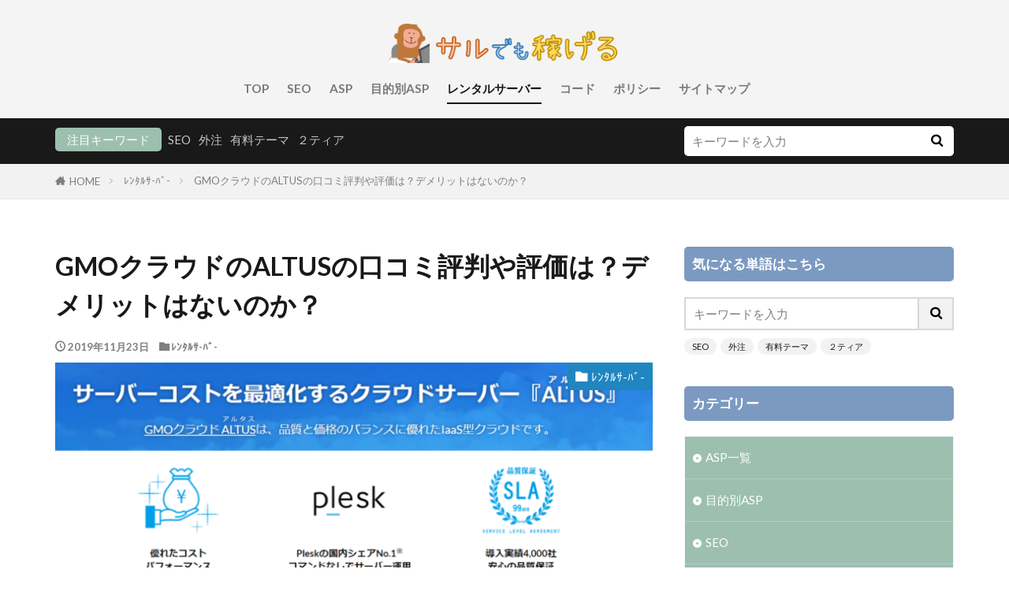

--- FILE ---
content_type: text/html; charset=UTF-8
request_url: https://xn--asp-g73b1ca4zs303bdgyc.com/altus
body_size: 13272
content:

<!DOCTYPE html>

<html lang="ja" prefix="og: http://ogp.me/ns#" class="t-html 
t-middle t-middle-pc">

<head prefix="og: http://ogp.me/ns# fb: http://ogp.me/ns/fb# article: http://ogp.me/ns/article#">
<meta charset="UTF-8">
<title>GMOクラウドのALTUSの口コミ評判や評価は？デメリットはないのか？</title>
<link rel='stylesheet' id='dashicons-css'  href='https://xn--asp-g73b1ca4zs303bdgyc.com/wp-includes/css/dashicons.min.css?ver=5.2.21' type='text/css' media='all' />
<link rel='stylesheet' id='thickbox-css'  href='https://xn--asp-g73b1ca4zs303bdgyc.com/wp-includes/js/thickbox/thickbox.css?ver=5.2.21' type='text/css' media='all' />
<link rel='stylesheet' id='wp-block-library-css'  href='https://xn--asp-g73b1ca4zs303bdgyc.com/wp-includes/css/dist/block-library/style.min.css?ver=5.2.21' type='text/css' media='all' />
<script src='https://xn--asp-g73b1ca4zs303bdgyc.com/wp-includes/js/jquery/jquery.js?ver=1.12.4-wp'></script>
<script src='https://xn--asp-g73b1ca4zs303bdgyc.com/wp-includes/js/jquery/jquery-migrate.min.js?ver=1.4.1'></script>
<link rel='https://api.w.org/' href='https://xn--asp-g73b1ca4zs303bdgyc.com/wp-json/' />
<link rel="alternate" type="application/json+oembed" href="https://xn--asp-g73b1ca4zs303bdgyc.com/wp-json/oembed/1.0/embed?url=https%3A%2F%2Fxn--asp-g73b1ca4zs303bdgyc.com%2Faltus" />
<link rel="alternate" type="text/xml+oembed" href="https://xn--asp-g73b1ca4zs303bdgyc.com/wp-json/oembed/1.0/embed?url=https%3A%2F%2Fxn--asp-g73b1ca4zs303bdgyc.com%2Faltus&#038;format=xml" />
<link class="css-async" rel href="https://xn--asp-g73b1ca4zs303bdgyc.com/wp-content/themes/the-thor/css/icon.min.css">
<link class="css-async" rel href="https://fonts.googleapis.com/css?family=Lato:100,300,400,700,900">
<link class="css-async" rel href="https://fonts.googleapis.com/css?family=Fjalla+One">
<link rel="stylesheet" href="https://fonts.googleapis.com/css?family=Noto+Sans+JP:100,200,300,400,500,600,700,800,900">
<link rel="stylesheet" href="https://xn--asp-g73b1ca4zs303bdgyc.com/wp-content/themes/the-thor/style.min.css">
<link class="css-async" rel href="https://xn--asp-g73b1ca4zs303bdgyc.com/wp-content/themes/the-thor-child/style-user.css?1570727086">
<link rel="canonical" href="https://xn--asp-g73b1ca4zs303bdgyc.com/altus" />
<script src="https://ajax.googleapis.com/ajax/libs/jquery/1.12.4/jquery.min.js"></script>
<meta http-equiv="X-UA-Compatible" content="IE=edge">
<meta name="viewport" content="width=device-width, initial-scale=1, viewport-fit=cover"/>
<style>
.widget.widget_nav_menu ul.menu{border-color: rgba(156,191,176,0.15);}.widget.widget_nav_menu ul.menu li{border-color: rgba(156,191,176,0.75);}.widget.widget_nav_menu ul.menu .sub-menu li{border-color: rgba(156,191,176,0.15);}.widget.widget_nav_menu ul.menu .sub-menu li .sub-menu li:first-child{border-color: rgba(156,191,176,0.15);}.widget.widget_nav_menu ul.menu li a:hover{background-color: rgba(156,191,176,0.75);}.widget.widget_nav_menu ul.menu .current-menu-item > a{background-color: rgba(156,191,176,0.75);}.widget.widget_nav_menu ul.menu li .sub-menu li a:before {color:#9cbfb0;}.widget.widget_nav_menu ul.menu li a{background-color:#9cbfb0;}.widget.widget_nav_menu ul.menu .sub-menu a:hover{color:#9cbfb0;}.widget.widget_nav_menu ul.menu .sub-menu .current-menu-item a{color:#9cbfb0;}.widget.widget_categories ul{border-color: rgba(156,191,176,0.15);}.widget.widget_categories ul li{border-color: rgba(156,191,176,0.75);}.widget.widget_categories ul .children li{border-color: rgba(156,191,176,0.15);}.widget.widget_categories ul .children li .children li:first-child{border-color: rgba(156,191,176,0.15);}.widget.widget_categories ul li a:hover{background-color: rgba(156,191,176,0.75);}.widget.widget_categories ul .current-menu-item > a{background-color: rgba(156,191,176,0.75);}.widget.widget_categories ul li .children li a:before {color:#9cbfb0;}.widget.widget_categories ul li a{background-color:#9cbfb0;}.widget.widget_categories ul .children a:hover{color:#9cbfb0;}.widget.widget_categories ul .children .current-menu-item a{color:#9cbfb0;}.widgetSearch__input:hover{border-color:#9cbfb0;}.widgetCatTitle{background-color:#9cbfb0;}.widgetCatTitle__inner{background-color:#9cbfb0;}.widgetSearch__submit:hover{background-color:#9cbfb0;}.widgetProfile__sns{background-color:#9cbfb0;}.widget.widget_calendar .calendar_wrap tbody a:hover{background-color:#9cbfb0;}.widget ul li a:hover{color:#9cbfb0;}.widget.widget_rss .rsswidget:hover{color:#9cbfb0;}.widget.widget_tag_cloud a:hover{background-color:#9cbfb0;}.widget select:hover{border-color:#9cbfb0;}.widgetSearch__checkLabel:hover:after{border-color:#9cbfb0;}.widgetSearch__check:checked .widgetSearch__checkLabel:before, .widgetSearch__check:checked + .widgetSearch__checkLabel:before{border-color:#9cbfb0;}.widgetTab__item.current{border-top-color:#9cbfb0;}.widgetTab__item:hover{border-top-color:#9cbfb0;}.searchHead__title{background-color:#9cbfb0;}.searchHead__submit:hover{color:#9cbfb0;}.menuBtn__close:hover{color:#9cbfb0;}.menuBtn__link:hover{color:#9cbfb0;}@media only screen and (min-width: 992px){.menuBtn__link {background-color:#9cbfb0;}}.t-headerCenter .menuBtn__link:hover{color:#9cbfb0;}.searchBtn__close:hover{color:#9cbfb0;}.searchBtn__link:hover{color:#9cbfb0;}.breadcrumb__item a:hover{color:#9cbfb0;}.pager__item{color:#9cbfb0;}.pager__item:hover, .pager__item-current{background-color:#9cbfb0; color:#fff;}.page-numbers{color:#9cbfb0;}.page-numbers:hover, .page-numbers.current{background-color:#9cbfb0; color:#fff;}.pagePager__item{color:#9cbfb0;}.pagePager__item:hover, .pagePager__item-current{background-color:#9cbfb0; color:#fff;}.heading a:hover{color:#9cbfb0;}.eyecatch__cat{background-color:#9cbfb0;}.the__category{background-color:#9cbfb0;}.dateList__item a:hover{color:#9cbfb0;}.controllerFooter__item:last-child{background-color:#9cbfb0;}.controllerFooter__close{background-color:#9cbfb0;}.bottomFooter__topBtn{background-color:#9cbfb0;}.mask-color{background-color:#9cbfb0;}.mask-colorgray{background-color:#9cbfb0;}.pickup3__item{background-color:#9cbfb0;}.categoryBox__title{color:#9cbfb0;}.comments__list .comment-meta{background-color:#9cbfb0;}.comment-respond .submit{background-color:#9cbfb0;}.prevNext__pop{background-color:#9cbfb0;}.swiper-pagination-bullet-active{background-color:#9cbfb0;}.swiper-slider .swiper-button-next, .swiper-slider .swiper-container-rtl .swiper-button-prev, .swiper-slider .swiper-button-prev, .swiper-slider .swiper-container-rtl .swiper-button-next	{background-color:#9cbfb0;}body{background:#ffffff;}.l-header{background-color:#f4f4f4;}.globalNavi::before{background: -webkit-gradient(linear,left top,right top,color-stop(0%,rgba(255,255,255,0)),color-stop(100%,#f4f4f4));}.snsFooter{background-color:#9cbfb0}.widget-main .heading.heading-widget{background-color:#9cbfb0}.widget-main .heading.heading-widgetsimple{background-color:#9cbfb0}.widget-main .heading.heading-widgetsimplewide{background-color:#9cbfb0}.widget-main .heading.heading-widgetwide{background-color:#9cbfb0}.widget-main .heading.heading-widgetbottom:before{border-color:#9cbfb0}.widget-main .heading.heading-widgetborder{border-color:#9cbfb0}.widget-main .heading.heading-widgetborder::before,.widget-main .heading.heading-widgetborder::after{background-color:#9cbfb0}.widget-side .heading.heading-widget{background-color:#7c9ac1}.widget-side .heading.heading-widgetsimple{background-color:#7c9ac1}.widget-side .heading.heading-widgetsimplewide{background-color:#7c9ac1}.widget-side .heading.heading-widgetwide{background-color:#7c9ac1}.widget-side .heading.heading-widgetbottom:before{border-color:#7c9ac1}.widget-side .heading.heading-widgetborder{border-color:#7c9ac1}.widget-side .heading.heading-widgetborder::before,.widget-side .heading.heading-widgetborder::after{background-color:#7c9ac1}.widget-foot .heading.heading-widget{background-color:#9cbfb0}.widget-foot .heading.heading-widgetsimple{background-color:#9cbfb0}.widget-foot .heading.heading-widgetsimplewide{background-color:#9cbfb0}.widget-foot .heading.heading-widgetwide{background-color:#9cbfb0}.widget-foot .heading.heading-widgetbottom:before{border-color:#9cbfb0}.widget-foot .heading.heading-widgetborder{border-color:#9cbfb0}.widget-foot .heading.heading-widgetborder::before,.widget-foot .heading.heading-widgetborder::after{background-color:#9cbfb0}.widget-menu .heading.heading-widget{background-color:#9cbfb0}.widget-menu .heading.heading-widgetsimple{background-color:#9cbfb0}.widget-menu .heading.heading-widgetsimplewide{background-color:#9cbfb0}.widget-menu .heading.heading-widgetwide{background-color:#9cbfb0}.widget-menu .heading.heading-widgetbottom:before{border-color:#9cbfb0}.widget-menu .heading.heading-widgetborder{border-color:#9cbfb0}.widget-menu .heading.heading-widgetborder::before,.widget-menu .heading.heading-widgetborder::after{background-color:#9cbfb0}.still{height: 200px;}@media only screen and (min-width: 768px){.still {height: 500px;}}.rankingBox__bg{background-color:#9cbfb0}.commonCtr__bg.mask.mask-color{background-color:#5e5e5e}.the__ribbon{background-color:#bc3531}.the__ribbon:after{border-left-color:#bc3531; border-right-color:#bc3531}.cc-ft3{color:#37b25a;}.cc-hv3:hover{color:#37b25a;}.cc-bg3{background-color:#37b25a;}.cc-br3{border-color:#37b25a;}.cc-ft4{color:#dd9933;}.cc-hv4:hover{color:#dd9933;}.cc-bg4{background-color:#dd9933;}.cc-br4{border-color:#dd9933;}.cc-ft5{color:#1f86c1;}.cc-hv5:hover{color:#1f86c1;}.cc-bg5{background-color:#1f86c1;}.cc-br5{border-color:#1f86c1;}.postcta-bg{background-color:#eff7f4}.content .afTagBox__btnDetail{background-color:#9cbfb0;}.widget .widgetAfTag__btnDetail{background-color:#9cbfb0;}.content .afTagBox__btnAf{background-color:#9cbfb0;}.widget .widgetAfTag__btnAf{background-color:#9cbfb0;}.content a{color:#1e73be;}.phrase a{color:#1e73be;}.content .sitemap li a:hover{color:#1e73be;}.content h2 a:hover,.content h3 a:hover,.content h4 a:hover,.content h5 a:hover{color:#1e73be;}.content ul.menu li a:hover{color:#1e73be;}.content .es-LiconBox:before{background-color:#a83f3f;}.content .es-LiconCircle:before{background-color:#a83f3f;}.content .es-BTiconBox:before{background-color:#a83f3f;}.content .es-BTiconCircle:before{background-color:#a83f3f;}.content .es-BiconObi{border-color:#a83f3f;}.content .es-BiconCorner:before{background-color:#a83f3f;}.content .es-BiconCircle:before{background-color:#a83f3f;}.content .es-BmarkHatena::before{background-color:#005293;}.content .es-BmarkExcl::before{background-color:#b60105;}.content .es-BmarkQ::before{background-color:#005293;}.content .es-BmarkQ::after{border-top-color:#005293;}.content .es-BmarkA::before{color:#b60105;}.content .es-BsubTradi::before{color:#ffffff;background-color:#b60105;border-color:#b60105;}.btn__link-primary{color:#ffffff; background-color:#b2384e;}.content .btn__link-primary{color:#ffffff; background-color:#b2384e;}.searchBtn__contentInner .btn__link-search{color:#ffffff; background-color:#b2384e;}.btn__link-secondary{color:#ffffff; background-color:#b2384e;}.content .btn__link-secondary{color:#ffffff; background-color:#b2384e;}.btn__link-search{color:#ffffff; background-color:#b2384e;}.btn__link-normal{color:#b2384e;}.content .btn__link-normal{color:#b2384e;}.btn__link-normal:hover{background-color:#b2384e;}.content .btn__link-normal:hover{background-color:#b2384e;}.comments__list .comment-reply-link{color:#b2384e;}.comments__list .comment-reply-link:hover{background-color:#b2384e;}@media only screen and (min-width: 992px){.subNavi__link-pickup{color:#b2384e;}}@media only screen and (min-width: 992px){.subNavi__link-pickup:hover{background-color:#b2384e;}}.partsH2-29 h2{color:#ffffff; background-color:#598eba; box-shadow: 0px 0px 0px 5px #598eba; border-color:#ffffff;}.partsH3-4 h3{color:#191919;}.partsH3-4 h3::before{border-color:#598eba;}.partsH3-4 h3::after{border-color:#d8d8d8;}.content h4{color:#191919}.content h5{color:#191919}.content ul > li::before{color:#a83f3f;}.content ul{color:#191919;}.content ol > li::before{color:#a83f3f; border-color:#a83f3f;}.content ol > li > ol > li::before{background-color:#a83f3f; border-color:#a83f3f;}.content ol > li > ol > li > ol > li::before{color:#a83f3f; border-color:#a83f3f;}.content ol{color:#191919;}.content .balloon .balloon__text{color:#191919; background-color:#f2f2f2;}.content .balloon .balloon__text-left:before{border-left-color:#f2f2f2;}.content .balloon .balloon__text-right:before{border-right-color:#f2f2f2;}.content .balloon-boder .balloon__text{color:#191919; background-color:#ffffff;  border-color:#d8d8d8;}.content .balloon-boder .balloon__text-left:before{border-left-color:#d8d8d8;}.content .balloon-boder .balloon__text-left:after{border-left-color:#ffffff;}.content .balloon-boder .balloon__text-right:before{border-right-color:#d8d8d8;}.content .balloon-boder .balloon__text-right:after{border-right-color:#ffffff;}.content blockquote{color:#191919; background-color:#f2f2f2;}.content blockquote::before{color:#d8d8d8;}.content table{color:#191919; border-top-color:#E5E5E5; border-left-color:#E5E5E5;}.content table th{background:#7f7f7f; color:#ffffff; ;border-right-color:#E5E5E5; border-bottom-color:#E5E5E5;}.content table td{background:#ffffff; ;border-right-color:#E5E5E5; border-bottom-color:#E5E5E5;}.content table tr:nth-child(odd) td{background-color:#f2f2f2;}
</style>
<link rel="icon" href="https://xn--asp-g73b1ca4zs303bdgyc.com/wp-content/uploads/2019/10/cropped-4FA6F553-D0FC-47B4-ABEC-0C7DD1FC7044-1-32x32.jpeg" sizes="32x32" />
<link rel="icon" href="https://xn--asp-g73b1ca4zs303bdgyc.com/wp-content/uploads/2019/10/cropped-4FA6F553-D0FC-47B4-ABEC-0C7DD1FC7044-1-192x192.jpeg" sizes="192x192" />
<link rel="apple-touch-icon-precomposed" href="https://xn--asp-g73b1ca4zs303bdgyc.com/wp-content/uploads/2019/10/cropped-4FA6F553-D0FC-47B4-ABEC-0C7DD1FC7044-1-180x180.jpeg" />
<meta name="msapplication-TileImage" content="https://xn--asp-g73b1ca4zs303bdgyc.com/wp-content/uploads/2019/10/cropped-4FA6F553-D0FC-47B4-ABEC-0C7DD1FC7044-1-270x270.jpeg" />
		<style type="text/css" id="wp-custom-css">
			.video-youtube {
position: relative;
height: 0;
padding: 30px 0 56.25%;
overflow: hidden;
}

.video-youtube iframe {
position: absolute;
top: 0;
left: 0;
width: 100%;
height: 100%;
}		</style>
		<meta name="description" content="GMOクラウドのALTUSの口コミ評判を確認して自分にあったレンタルサーバーを選ぼう！">
<meta property="og:site_name" content="猿でも分かるアフィリエイト講座" />
<meta property="og:type" content="article" />
<meta property="og:title" content="GMOクラウドのALTUSの口コミ評判や評価は？デメリットはないのか？" />
<meta property="og:description" content="GMOクラウドのALTUSの口コミ評判を確認して自分にあったレンタルサーバーを選ぼう！" />
<meta property="og:url" content="https://xn--asp-g73b1ca4zs303bdgyc.com/altus" />
<meta property="og:image" content="https://xn--asp-g73b1ca4zs303bdgyc.com/wp-content/uploads/2019/11/altus-768x432.png" />
<meta name="twitter:card" content="summary_large_image" />
<meta name="twitter:site" content="@hassy_seo" />


</head>
<body data-rsssl=1 class="t-hiragino t-logoSp30 t-logoPc50 t-headerCenter" id="top">


  <!--l-header-->
  <header class="l-header">
    <div class="container container-header">

      <!--logo-->
			<p class="siteTitle">
				<a class="siteTitle__link" href="https://xn--asp-g73b1ca4zs303bdgyc.com">
											<img class="siteTitle__logo" src="https://xn--asp-g73b1ca4zs303bdgyc.com/wp-content/uploads/2019/10/top-saru.png" alt="猿でも分かるアフィリエイト講座" width="712" height="121" >
					        </a>
      </p>      <!--/logo-->


      				<!--globalNavi-->
				<nav class="globalNavi">
					<div class="globalNavi__inner">
            <ul class="globalNavi__list"><li id="menu-item-833" class="menu-item menu-item-type-post_type menu-item-object-page menu-item-home menu-item-833"><a href="https://xn--asp-g73b1ca4zs303bdgyc.com/">TOP</a></li>
<li id="menu-item-825" class="menu-item menu-item-type-taxonomy menu-item-object-category menu-item-825"><a href="https://xn--asp-g73b1ca4zs303bdgyc.com/category/affiliate-kotsu">SEO</a></li>
<li id="menu-item-823" class="menu-item menu-item-type-taxonomy menu-item-object-category menu-item-823"><a href="https://xn--asp-g73b1ca4zs303bdgyc.com/category/asp-ichiran">ASP</a></li>
<li id="menu-item-824" class="menu-item menu-item-type-taxonomy menu-item-object-category menu-item-824"><a href="https://xn--asp-g73b1ca4zs303bdgyc.com/category/asp-mokuteki">目的別ASP</a></li>
<li id="menu-item-826" class="menu-item menu-item-type-taxonomy menu-item-object-category current-post-ancestor current-menu-parent current-post-parent menu-item-826"><a href="https://xn--asp-g73b1ca4zs303bdgyc.com/category/rental-server">レンタルサーバー</a></li>
<li id="menu-item-1443" class="menu-item menu-item-type-taxonomy menu-item-object-category menu-item-1443"><a href="https://xn--asp-g73b1ca4zs303bdgyc.com/category/code">コード</a></li>
<li id="menu-item-822" class="menu-item menu-item-type-post_type menu-item-object-page menu-item-822"><a href="https://xn--asp-g73b1ca4zs303bdgyc.com/policy">ポリシー</a></li>
<li id="menu-item-1247" class="menu-item menu-item-type-post_type menu-item-object-page menu-item-1247"><a href="https://xn--asp-g73b1ca4zs303bdgyc.com/sitemap">サイトマップ</a></li>
</ul>					</div>
				</nav>
				<!--/globalNavi-->
			

			

      

      
    </div>
  </header>
  <!--/l-header-->


  <!--l-headerBottom-->
  <div class="l-headerBottom">

    			<!--searchHead-->
			<div class="searchHead">

				<div class="container container-searchHead">
											<div class="searchHead__keyword">
							<span class="searchHead__title">
																	注目キーワード															</span>
															<ol class="searchHead__keywordList">
																			<li class="searchHead__keywordItem"><a href="https://xn--asp-g73b1ca4zs303bdgyc.com?s=SEO">SEO</a></li>
																												<li class="searchHead__keywordItem"><a href="https://xn--asp-g73b1ca4zs303bdgyc.com?s=外注">外注</a></li>
																												<li class="searchHead__keywordItem"><a href="https://xn--asp-g73b1ca4zs303bdgyc.com?s=有料テーマ">有料テーマ</a></li>
																												<li class="searchHead__keywordItem"><a href="https://xn--asp-g73b1ca4zs303bdgyc.com?s=２ティア">２ティア</a></li>
																										</ol>
													</div>
										<div class="searchHead__search ">
						<form class="searchHead__form" method="get" target="_top" action="https://xn--asp-g73b1ca4zs303bdgyc.com/">
	            <input class="searchHead__input" type="text" maxlength="50" name="s" placeholder="キーワードを入力" value="">
	            <button class="searchHead__submit icon-search" type="submit" value="search"></button>
	          </form>
					</div>
				</div>
			</div>
			<!--/searchHead-->
    
		
	  
  </div>
  <!--l-headerBottom-->

  
  <div class="wider">
    <div class="breadcrumb"><ul class="breadcrumb__list container"><li class="breadcrumb__item icon-home"><a href="https://xn--asp-g73b1ca4zs303bdgyc.com">HOME</a></li><li class="breadcrumb__item"><a href="https://xn--asp-g73b1ca4zs303bdgyc.com/category/rental-server">ﾚﾝﾀﾙｻ-ﾊﾞ-</a></li><li class="breadcrumb__item breadcrumb__item-current"><a href="https://xn--asp-g73b1ca4zs303bdgyc.com/altus">GMOクラウドのALTUSの口コミ評判や評価は？デメリットはないのか？</a></li></ul></div>  </div>





  <!--l-wrapper-->
  <div class="l-wrapper">

    <!--l-main-->
        <main class="l-main">





      <div class="dividerBottom">


              <h1 class="heading heading-primary">GMOクラウドのALTUSの口コミ評判や評価は？デメリットはないのか？</h1>

        <ul class="dateList dateList-main">
                      <li class="dateList__item icon-clock">2019年11月23日</li>
                                <li class="dateList__item icon-folder"><a href="https://xn--asp-g73b1ca4zs303bdgyc.com/category/rental-server" rel="category tag">ﾚﾝﾀﾙｻ-ﾊﾞ-</a></li>
		                              </ul>

                <div class="eyecatch eyecatch-main">
          <span class="eyecatch__cat eyecatch__cat-big cc-bg5"><a href="https://xn--asp-g73b1ca4zs303bdgyc.com/category/rental-server">ﾚﾝﾀﾙｻ-ﾊﾞ-</a></span>          <span class="eyecatch__link">
                      <img width="768" height="432" src="https://xn--asp-g73b1ca4zs303bdgyc.com/wp-content/uploads/2019/11/altus-768x432.png" class="attachment-icatch768 size-icatch768 wp-post-image" alt="altus口コミ" />                    </span>
        </div>
        
      



                <!--post_top_widget-->
        <div class="dividerBottom">
		  <aside class="widget widget-main  widget_text">			<div class="textwidget"><p>本ページはプロモーションが含まれます</p>
</div>
		</aside>        </div>
        <!--/post_top_widget-->
		

        <!--postContents-->
        <div class="postContents u-border">
          		    <aside class="social-top"><ul class="socialList socialList-type02">
<li class="socialList__item"><a class="socialList__link icon-facebook" href="http://www.facebook.com/sharer.php?u=https%3A%2F%2Fxn--asp-g73b1ca4zs303bdgyc.com%2Faltus&amp;t=GMO%E3%82%AF%E3%83%A9%E3%82%A6%E3%83%89%E3%81%AEALTUS%E3%81%AE%E5%8F%A3%E3%82%B3%E3%83%9F%E8%A9%95%E5%88%A4%E3%82%84%E8%A9%95%E4%BE%A1%E3%81%AF%EF%BC%9F%E3%83%87%E3%83%A1%E3%83%AA%E3%83%83%E3%83%88%E3%81%AF%E3%81%AA%E3%81%84%E3%81%AE%E3%81%8B%EF%BC%9F" target="_blank" title="Facebook"></a></li><li class="socialList__item"><a class="socialList__link icon-twitter" href="http://twitter.com/intent/tweet?text=GMO%E3%82%AF%E3%83%A9%E3%82%A6%E3%83%89%E3%81%AEALTUS%E3%81%AE%E5%8F%A3%E3%82%B3%E3%83%9F%E8%A9%95%E5%88%A4%E3%82%84%E8%A9%95%E4%BE%A1%E3%81%AF%EF%BC%9F%E3%83%87%E3%83%A1%E3%83%AA%E3%83%83%E3%83%88%E3%81%AF%E3%81%AA%E3%81%84%E3%81%AE%E3%81%8B%EF%BC%9F&amp;https%3A%2F%2Fxn--asp-g73b1ca4zs303bdgyc.com%2Faltus&amp;url=https%3A%2F%2Fxn--asp-g73b1ca4zs303bdgyc.com%2Faltus" target="_blank" title="Twitter"></a></li><li class="socialList__item"><a class="socialList__link icon-google-plus" href="https://plus.google.com/share?url=https%3A%2F%2Fxn--asp-g73b1ca4zs303bdgyc.com%2Faltus" target="_blank" title="Google+"></a></li><li class="socialList__item"><a class="socialList__link icon-hatenabookmark" href="http://b.hatena.ne.jp/add?mode=confirm&amp;url=https%3A%2F%2Fxn--asp-g73b1ca4zs303bdgyc.com%2Faltus&amp;title=GMO%E3%82%AF%E3%83%A9%E3%82%A6%E3%83%89%E3%81%AEALTUS%E3%81%AE%E5%8F%A3%E3%82%B3%E3%83%9F%E8%A9%95%E5%88%A4%E3%82%84%E8%A9%95%E4%BE%A1%E3%81%AF%EF%BC%9F%E3%83%87%E3%83%A1%E3%83%AA%E3%83%83%E3%83%88%E3%81%AF%E3%81%AA%E3%81%84%E3%81%AE%E3%81%8B%EF%BC%9F" target="_blank" data-hatena-bookmark-title="https%3A%2F%2Fxn--asp-g73b1ca4zs303bdgyc.com%2Faltus" title="はてブ"></a></li></ul>
</aside>
          

		            <section class="content partsH2-29 partsH3-4">
			<p>「ALTUS」は幅広い事業展開を行っているグループ会社のひとつである、GMOクラウド株式会社が展開しているサーバーです。</p>
<p>2つのプランからそれぞれの用途に合わせて選べるようになっていて、たくさんのユーザーから親しまれています。</p>
<div class="balloon">
<figure class="balloon__img balloon__img-left">
<div><img class="alignnone size-full wp-image-1483" src="https://xn--asp-g73b1ca4zs303bdgyc.com/wp-content/uploads/2022/08/5DDBD701-ECBF-4B6A-B1F2-1371C37F053D.jpeg" alt="" width="750" height="750" /></div><figcaption class="balloon__name">つなぐ</figcaption></figure>
<div class="balloon__text balloon__text-right">そんな人気のALTUSについて紹介しますので、興味を持っている方は参考にしてください。<br />
メリットだけでなくデメリットもしっかり確認しましょう</div>
</div>

					<div class="outline">
					<span class="outline__title">目次</span>
					<input class="outline__toggle" id="outline__toggle" type="checkbox" checked>
					<label class="outline__switch" for="outline__toggle"></label>
					<ul class="outline__list outline__list-2"><li class="outline__item"><a class="outline__link" href="#outline_1__1"><span class="outline__number">1</span> GMOクラウドのALTUSの特徴、メリットとデメリット</a><ul class="outline__list outline__list-3"><li class="outline__item"><a class="outline__link" href="#outline_1__1_1"><span class="outline__number">1.1</span> ある程度の歴史があるサーバー会社</a></li><li class="outline__item"><a class="outline__link" href="#outline_1__1_2"><span class="outline__number">1.2</span> ALTUSが提供している2つの料金プラン</a></li><li class="outline__item"><a class="outline__link" href="#outline_1__1_3"><span class="outline__number">1.3</span> ALTUSの使用感</a></li><li class="outline__item"><a class="outline__link" href="#outline_1__1_4"><span class="outline__number">1.4</span> まとめ</a></li></ul></li></ul>
					</div><h2 id="outline_1__1">GMOクラウドのALTUSの特徴、メリットとデメリット</h2>
<p>ALTUSは、GMOクラウド株式会社が提供しているサービスになり、ネット経由のPCサービスである「IaaS」のブランド名になります。</p>
<p>レンタル会社は1991年に立ち上げられ、現在は東京都渋谷区を拠点に活動しています。</p>
<p>ALTUSは、パブリッククラウドに定評があり、現在は「Basic」と「Isolate」という2つのプランがあり、登録したユーザーはそれぞれの用途によって選べるようになっています。</p>
<div class="ep-box es-BpaperRight es-grid bgc-VPsky">パブリッククラウドというのは、企業などがネットを介して不特定多数のユーザーに対し、コンピューティング環境を提供すること</div>
<p>ユーザー自身では回線やサーバーなどを所有することはなく、業者から提供されたサービスを利用しています。</p>
<p>パブリッククラウドそのものはコンピューティング環境を手軽に利用できるのが特徴で、さらに初期投資が抑えられるのがメリットです。</p>
<p>特におすすめの利用者として個人や中小企業向けとなります。</p>
<p>一方で提供された環境は<span class="marker-thickRed">あくまでパブリッククラウド事業者のものですので、万が一でも障害などが発生した際の対処や、事前に把握するのが難しいというデメリット</span>もあります。</p>
<div class="ep-box es-Bicon icon-tag bgc-VPorange">パブリッククラウドに対して、セキュリティポリシーやセキュリティの強化等を、また柔軟に独自で設定し運用することができるものをプライベートクラウドといいます。企業向けであり、個人の方はパブリッククラウンドをご利用下さい。</div>
<h3 id="outline_1__1_1">ある程度の歴史があるサーバー会社</h3>
<p>GMOクラウドのALTUSはある程度の歴史があり、古くからサービスを提供し続けているため、信頼度や安心感などからサービスを利用している企業も少なくありません。<br />
ALTUSは、「アルとタスかる」というキャッチコピーも注目されています。ご存知の方もいるかもしれませんが、こちらは名称に由来していて覚えやすいと好評です。</p>
<h3 id="outline_1__1_2">ALTUSが提供している2つの料金プラン</h3>
<p>ALTUSには2つの料金プランが用意されていて、それが「Basic」と「Isolate」です。</p>
<p><span class="ep-label icon-pencil2 es-LiconCircle es-LroundL bgc-VPorange ftc-Borange es-RpaddingSS">Basicプラン</span></p>
<p>こちらは仮想サーバーのリソースや台数を、いつでも手軽に変更できるプランです。</p>
<p>そのため余ったリソースがあれば、その都度削減することが可能になり、それによってコストダウンをできるようになります。<br />
最小構成単位での利用料金は毎月1,500円からと、比較的低価格。</p>
<p>リソースサイズは固定のままで良いという方は他のサービスもありますので、チェックしておくと良いでしょう。<br />
ALTUSのサービスは、リソースのサイズによって料金が定まる「リソース型のパブリッククラウド」です。</p>
<p><span class="ep-label icon-pencil2 es-LiconCircle es-LroundL bgc-VPorange ftc-Borange es-RpaddingSS">Isolateプラン</span></p>
<p>最小構成単位の場合の毎月の料金が2,170円となっています。<br />
仮想ルーターの専用セグメント構築や、VPNに対応しているのが特徴と言えます。</p>
<h3 id="outline_1__1_3">ALTUSの使用感</h3>
<p>ALTUSでは、新しいサービスに変わってからあまり時間が経過していませんので、評判などの声が少ないのが現状です。</p>
<p>ＧＭＯクラウンドはサポート力事態があまり強くありません。問い合わせはいつでも対応してくれますが、丁寧な対応かと言うと疑問を感じます。<br />
初心者は避けた方がいいかなと個人的には感じます。</p>
<p>安定感等は問題ないですが、速度面に不安。</p>
<h3 id="outline_1__1_4">まとめ</h3>
<p>GMOクラウドのALTUSについて紹介しました。</p>
<p>ALTUSには「Basic」と「Isolate」という2つの料金プランがあり、それぞれに特徴があります。</p>
<p>サポート体制が改良されているとはいえ、まだまだ不安があります。</p>
<p>初心者は特に利用を考えた方がいいかと思います。</p>
<div class="balloon">
<figure class="balloon__img balloon__img-left">
<div><img class="alignnone size-full wp-image-1483" src="https://xn--asp-g73b1ca4zs303bdgyc.com/wp-content/uploads/2022/08/5DDBD701-ECBF-4B6A-B1F2-1371C37F053D.jpeg" alt="" width="750" height="750" /></div><figcaption class="balloon__name">つなぐ</figcaption></figure>
<div class="balloon__text balloon__text-right">僕のおすすめはやっぱりここ！簡単に説明しているので、是非チェックしてみて下さい。<br />
&#x27a1;︎<a href="https://xn--asp-g73b1ca4zs303bdgyc.com/rental-server-osusume">おすすめのレンタルサーバー</a></div>
</div>
          </section>
          		  

          		    <aside class="social-bottom"><ul class="socialList socialList-type02">
<li class="socialList__item"><a class="socialList__link icon-facebook" href="http://www.facebook.com/sharer.php?u=https%3A%2F%2Fxn--asp-g73b1ca4zs303bdgyc.com%2Faltus&amp;t=GMO%E3%82%AF%E3%83%A9%E3%82%A6%E3%83%89%E3%81%AEALTUS%E3%81%AE%E5%8F%A3%E3%82%B3%E3%83%9F%E8%A9%95%E5%88%A4%E3%82%84%E8%A9%95%E4%BE%A1%E3%81%AF%EF%BC%9F%E3%83%87%E3%83%A1%E3%83%AA%E3%83%83%E3%83%88%E3%81%AF%E3%81%AA%E3%81%84%E3%81%AE%E3%81%8B%EF%BC%9F" target="_blank" title="Facebook"></a></li><li class="socialList__item"><a class="socialList__link icon-twitter" href="http://twitter.com/intent/tweet?text=GMO%E3%82%AF%E3%83%A9%E3%82%A6%E3%83%89%E3%81%AEALTUS%E3%81%AE%E5%8F%A3%E3%82%B3%E3%83%9F%E8%A9%95%E5%88%A4%E3%82%84%E8%A9%95%E4%BE%A1%E3%81%AF%EF%BC%9F%E3%83%87%E3%83%A1%E3%83%AA%E3%83%83%E3%83%88%E3%81%AF%E3%81%AA%E3%81%84%E3%81%AE%E3%81%8B%EF%BC%9F&amp;https%3A%2F%2Fxn--asp-g73b1ca4zs303bdgyc.com%2Faltus&amp;url=https%3A%2F%2Fxn--asp-g73b1ca4zs303bdgyc.com%2Faltus" target="_blank" title="Twitter"></a></li><li class="socialList__item"><a class="socialList__link icon-google-plus" href="https://plus.google.com/share?url=https%3A%2F%2Fxn--asp-g73b1ca4zs303bdgyc.com%2Faltus" target="_blank" title="Google+"></a></li><li class="socialList__item"><a class="socialList__link icon-hatenabookmark" href="http://b.hatena.ne.jp/add?mode=confirm&amp;url=https%3A%2F%2Fxn--asp-g73b1ca4zs303bdgyc.com%2Faltus&amp;title=GMO%E3%82%AF%E3%83%A9%E3%82%A6%E3%83%89%E3%81%AEALTUS%E3%81%AE%E5%8F%A3%E3%82%B3%E3%83%9F%E8%A9%95%E5%88%A4%E3%82%84%E8%A9%95%E4%BE%A1%E3%81%AF%EF%BC%9F%E3%83%87%E3%83%A1%E3%83%AA%E3%83%83%E3%83%88%E3%81%AF%E3%81%AA%E3%81%84%E3%81%AE%E3%81%8B%EF%BC%9F" target="_blank" data-hatena-bookmark-title="https%3A%2F%2Fxn--asp-g73b1ca4zs303bdgyc.com%2Faltus" title="はてブ"></a></li></ul>
</aside>
                  </div>
        <!--/postContents-->


        



                <!-- 記事下CTA -->
                <div class="content postCta postcta-bg">

		  			<p>ブログの運営で困っていて相談したい、記事代行を依頼したい、何か仕事をしてみたい等あれば是非つなぐをのぞいてみてください。</p>
<p>&#x27a1;<a href="https://tsunagu.cloud/">つなぐ</a></p>
<div class="balloon balloon-boder">
<figure class="balloon__img balloon__img-left">
<div><img class="alignnone size-full wp-image-1483" src="https://xn--asp-g73b1ca4zs303bdgyc.com/wp-content/uploads/2022/08/5DDBD701-ECBF-4B6A-B1F2-1371C37F053D.jpeg" alt="" width="1278" height="1282" /></div><figcaption class="balloon__name"><span style="font-family: Lato, 游ゴシック体, 'Yu Gothic', YuGothic, 'ヒラギノ角ゴシック Pro', 'Hiragino Kaku Gothic Pro', メイリオ, Meiryo, 'ＭＳ Ｐゴシック', 'MS PGothic', sans-serif;">つなぐ</span></figcaption></figure>
<div class="balloon__text balloon__text-right">僕が運営している日本一低手数料のクラウドソーシングサービスです。<br />
非常に使いやすいシステムで構築していますので是非ご利用下さい。</div>
</div>
		
        </div>
        <!-- /記事下CTA -->
        
	    
		<aside class="related"><h2 class="heading heading-sub">関連する記事</h2><ul class="related__list">
		<!-- 関連記事 -->
		<li class="related__item">
							<div class="eyecatch
				">

					<span class="eyecatch__cat cc-bg5"><a href="https://xn--asp-g73b1ca4zs303bdgyc.com/category/rental-server">ﾚﾝﾀﾙｻ-ﾊﾞ-</a></span>					<a class="eyecatch__link
											 eyecatch__link-mask" href="https://xn--asp-g73b1ca4zs303bdgyc.com/lolipop">

													<img src="https://xn--asp-g73b1ca4zs303bdgyc.com/wp-content/uploads/2019/11/C3EFEB1E-BCCA-4A3E-B3CB-4A199EDA3E19-375x211.jpeg" alt="ロリポップの口コミ評判の実態、安全なレンタルサーバーなの？" width="375" height="211" >
											</a>

				</div>
			
			<div class="archive__contents
			">

												<h3 class="heading heading-secondary">
					<a href="https://xn--asp-g73b1ca4zs303bdgyc.com/lolipop">ロリポップの口コミ評判の実態、安全なレンタルサーバーなの？</a>
				</h3>

			</div>
		</li>
		<!-- /関連記事 -->
		
		<!-- 関連記事 -->
		<li class="related__item">
							<div class="eyecatch
				">

					<span class="eyecatch__cat cc-bg5"><a href="https://xn--asp-g73b1ca4zs303bdgyc.com/category/rental-server">ﾚﾝﾀﾙｻ-ﾊﾞ-</a></span>					<a class="eyecatch__link
											 eyecatch__link-mask" href="https://xn--asp-g73b1ca4zs303bdgyc.com/heteml">

													<img src="https://xn--asp-g73b1ca4zs303bdgyc.com/wp-content/uploads/2019/11/BFFCFDC8-88BC-49CD-94EA-F919C7D5A51D-375x211.jpeg" alt="ヘテムルの口コミ評判はどう？サーバー障害が課題！" width="375" height="211" >
											</a>

				</div>
			
			<div class="archive__contents
			">

												<h3 class="heading heading-secondary">
					<a href="https://xn--asp-g73b1ca4zs303bdgyc.com/heteml">ヘテムルの口コミ評判はどう？サーバー障害が課題！</a>
				</h3>

			</div>
		</li>
		<!-- /関連記事 -->
		
		<!-- 関連記事 -->
		<li class="related__item">
							<div class="eyecatch
				">

					<span class="eyecatch__cat cc-bg5"><a href="https://xn--asp-g73b1ca4zs303bdgyc.com/category/rental-server">ﾚﾝﾀﾙｻ-ﾊﾞ-</a></span>					<a class="eyecatch__link
											 eyecatch__link-mask" href="https://xn--asp-g73b1ca4zs303bdgyc.com/myserver">

													<img src="https://xn--asp-g73b1ca4zs303bdgyc.com/wp-content/uploads/2019/12/myserver-375x211.png" alt="マイサーバーの口コミ評判は嘘！マイサーバー1000なんて論外！" width="375" height="211" >
											</a>

				</div>
			
			<div class="archive__contents
			">

												<h3 class="heading heading-secondary">
					<a href="https://xn--asp-g73b1ca4zs303bdgyc.com/myserver">マイサーバーの口コミ評判は嘘！マイサーバー1000なんて論外！</a>
				</h3>

			</div>
		</li>
		<!-- /関連記事 -->
		</ul></aside>
        <!-- コメント -->
                      <aside class="comments" id="comments">
        		
				
			<div id="respond" class="comment-respond">
		<h2 class="heading heading-secondary">コメントを書く <small><a rel="nofollow" id="cancel-comment-reply-link" href="/altus#respond" style="display:none;">コメントをキャンセル</a></small></h2>			<form action="https://xn--asp-g73b1ca4zs303bdgyc.com/wp-comments-post.php" method="post" id="commentform" class="comment-form">
				<p class="comment-notes"><span id="email-notes">メールアドレスが公開されることはありません。</span></p><p class="comment-form-comment"><label for="comment">コメント</label> <textarea id="comment" name="comment" cols="45" rows="8" maxlength="65525" required="required"></textarea></p><p class="comment-form-author"><label for="author">名前</label> <input id="author" name="author" type="text" value="" size="30" maxlength="245" /></p>
<p class="comment-form-email"><label for="email">メール</label> <input id="email" name="email" type="text" value="" size="30" maxlength="100" aria-describedby="email-notes" /></p>
<p class="comment-form-url"><label for="url">サイト</label> <input id="url" name="url" type="text" value="" size="30" maxlength="200" /></p>
<p class="comment-form-cookies-consent"><input id="wp-comment-cookies-consent" name="wp-comment-cookies-consent" type="checkbox" value="yes" /><label for="wp-comment-cookies-consent">次回のコメントで使用するためブラウザーに自分の名前、メールアドレス、サイトを保存する。</label></p>
<p class="form-submit"><input name="submit" type="submit" id="submit" class="submit" value="コメントを送信" /> <input type='hidden' name='comment_post_ID' value='1224' id='comment_post_ID' />
<input type='hidden' name='comment_parent' id='comment_parent' value='0' />
</p><p style="display: none;"><input type="hidden" id="akismet_comment_nonce" name="akismet_comment_nonce" value="465d54dedd" /></p><p style="display: none;"><input type="hidden" id="ak_js" name="ak_js" value="17"/></p>			</form>
			</div><!-- #respond -->
	      </aside>
              <!-- /コメント -->





					<!-- PVカウンター -->
						<!-- /PVカウンター -->
		


      </div>

    </main>
    <!--/l-main-->

                  <!--l-sidebar-->
<div class="l-sidebar">	
	
  <aside class="widget widget-side  widget_search"><h2 class="heading heading-widget">気になる単語はこちら</h2><form class="widgetSearch__flex" method="get" action="https://xn--asp-g73b1ca4zs303bdgyc.com" target="_top">
  <input class="widgetSearch__input" type="text" maxlength="50" name="s" placeholder="キーワードを入力" value="">
  <button class="widgetSearch__submit icon-search" type="submit" value="search"></button>
</form>
<ol class="widgetSearch__word">
    <li class="widgetSearch__wordItem"><a href="https://xn--asp-g73b1ca4zs303bdgyc.com?s=SEO">SEO</a></li>
      <li class="widgetSearch__wordItem"><a href="https://xn--asp-g73b1ca4zs303bdgyc.com?s=外注">外注</a></li>
      <li class="widgetSearch__wordItem"><a href="https://xn--asp-g73b1ca4zs303bdgyc.com?s=有料テーマ">有料テーマ</a></li>
      <li class="widgetSearch__wordItem"><a href="https://xn--asp-g73b1ca4zs303bdgyc.com?s=２ティア">２ティア</a></li>
    </ol>
</aside><aside class="widget widget-side  widget_categories"><h2 class="heading heading-widget">カテゴリー</h2>		<ul>
				<li class="cat-item cat-item-2"><a href="https://xn--asp-g73b1ca4zs303bdgyc.com/category/asp-ichiran" title="おすすめのASP一覧となります。
ASPを比較し最も自分にあったものを選びましょう。
自分の目的が決まっている人は目的別ASPでおすすめのASPを確認して下さい。">ASP一覧</a>
</li>
	<li class="cat-item cat-item-3"><a href="https://xn--asp-g73b1ca4zs303bdgyc.com/category/asp-mokuteki" title="目的別におすすめのASPを紹介しています。
ブログ、ホームページのジャンルによっておすすめのASPは変わってきます。
自分のサイトにもっとも適したASP使って効率的にアフィリエイト報酬をゲットしましょう。">目的別ASP</a>
</li>
	<li class="cat-item cat-item-4"><a href="https://xn--asp-g73b1ca4zs303bdgyc.com/category/affiliate-kotsu" title="アフィリエイトで一定の報酬を得るために必要な正攻法をまなびましょう！
ASPの選び方、ブログをどうするか、SEO対策などの記事一覧となります。
※記事は随時アップしていきます。">SEO</a>
</li>
	<li class="cat-item cat-item-5"><a href="https://xn--asp-g73b1ca4zs303bdgyc.com/category/rental-server">ﾚﾝﾀﾙｻ-ﾊﾞ-</a>
</li>
	<li class="cat-item cat-item-7"><a href="https://xn--asp-g73b1ca4zs303bdgyc.com/category/code" title="ブログのデザインは重要で、訪問者の滞在時間に大きく影響を与えます。
少しでも読みやすいデザインにするために必要なコードを書いています。
是非コピペしてご利用下さい。">コード</a>
</li>
		</ul>
			</aside><aside class="widget widget-side  widget_fit_user_class"><h2 class="heading heading-widget">自己紹介です</h2>
        <div class="widgetProfile">
          <div class="widgetProfile__img"><img width="120" height="120" src="https://xn--asp-g73b1ca4zs303bdgyc.com/wp-content/uploads/2022/08/5DDBD701-ECBF-4B6A-B1F2-1371C37F053D.jpeg" alt="つなぐ" ></div>
          <h3 class="widgetProfile__name">つなぐ</h3>
                    <p class="widgetProfile__text">会社員＆ブロガー＆マッチングビジネス(<strong><span style="color: #3366ff;"><a href="https://tsunagu.cloud/">つなぐ</a></span></strong>)の運営者です。<br>
ブログ収益は月7桁を長年維持しつつ、つなぐの運営に現在力を入れています。<br>
ブログは現在8つ運営(稼ぎ柱は3つ)、消したブログは20以上。遠回りしてでも知識は経験から得るタイプです。</p>                              <div class="widgetProfile__sns">
            <h4 class="widgetProfile__snsTitle">フォーローしてね！</h4>
            <ul class="widgetProfile__snsList">
                            <li class="widgetProfile__snsItem"><a class="widgetProfile__snsLink icon-twitter" href="https://twitter.com/web_pig"></a></li>                                                                                  </ul>
          </div>
                  </div>
		</aside>
	
</div>
<!--/l-sidebar-->

      	

  </div>
  <!--/l-wrapper-->









  


  <!-- schema -->
  <script type="application/ld+json">
    {
    "@context": "http://schema.org",
    "@type": "Article ",
    "mainEntityOfPage":{
      "@type": "WebPage",
      "@id": "https://xn--asp-g73b1ca4zs303bdgyc.com/altus"
    },
    "headline": "GMOクラウドのALTUSの口コミ評判や評価は？デメリットはないのか？",
    "description": "「ALTUS」は幅広い事業展開を行っているグループ会社のひとつである、GMOクラウド株式会社が展開し [&hellip;]",
    "image": {
      "@type": "ImageObject",
      "url": "https://xn--asp-g73b1ca4zs303bdgyc.com/wp-content/uploads/2019/11/altus-768x432.png",
      "width": "768px",
      "height": "432px"
          },
    "datePublished": "2019-11-23T17:25:41+0900",
    "dateModified": "2019-11-23T17:25:41+0900",
    "author": {
      "@type": "Person",
      "name": "つなぐ"
    },
    "publisher": {
      "@type": "Organization",
      "name": "猿でも分かるアフィリエイト講座",
      "logo": {
        "@type": "ImageObject",
        "url": "https://xn--asp-g73b1ca4zs303bdgyc.com/wp-content/uploads/2019/10/top-saru.png",
        "width": "712px",
        "height": "121px"
              }
    }
  }
  </script>
  <!-- /schema -->



  <!--l-footerTop-->
  <div class="l-footerTop">

        <div class="wider">
      <!--commonCtr-->
      <div class="commonCtr">

        <div class="commonCtr__bg mask mask-color">
                                        <img class="commonCtr__bg" src="https://xn--asp-g73b1ca4zs303bdgyc.com/wp-content/uploads/2019/10/cta-2.png" alt=">本サイトの趣旨" width="1029" height="527" >
                          </div>

        <div class="container">

          <div class="commonCtr__container">
            <div class="commonCtr__contents">
              <h2 class="heading heading-commonCtr u-white">本サイトの趣旨</h2>                            <p class="phrase phrase-bottom u-white">
                僕のサイトは誰もが理解できることをモットーに記事を作成しています。<br>
ＳＥＯ上、共起語をいれ長めの文章が好まれますが、初心者にはヘビーであり、すぐお腹一杯になります。<br>
そのため１つの記事に関して短く平易な文章で書くことを意識しています。
<br>これからアフィリエイトを始めるという方の支えになることができたら幸いです。              </p>
                                        </div>
                                      <div class="commonCtr__image">
              <img class="" src="https://xn--asp-g73b1ca4zs303bdgyc.com/wp-content/uploads/2019/10/cta.png" alt="CTR IMG" width="519" height="389" >
            </div>
                      </div>

        </div>

      </div>
      <!--commonCtr-->
    </div>
    
  </div>
  <!--/l-footerTop-->


  <!--l-footer-->
  <footer class="l-footer">

        


    

    <div class="wider">
      <!--bottomFooter-->
      <div class="bottomFooter">
        <div class="container">

                      <nav class="bottomFooter__navi">
              <ul class="bottomFooter__list"><li class="menu-item menu-item-type-post_type menu-item-object-page menu-item-home menu-item-833"><a href="https://xn--asp-g73b1ca4zs303bdgyc.com/">TOP</a></li>
<li class="menu-item menu-item-type-taxonomy menu-item-object-category menu-item-825"><a href="https://xn--asp-g73b1ca4zs303bdgyc.com/category/affiliate-kotsu">SEO</a></li>
<li class="menu-item menu-item-type-taxonomy menu-item-object-category menu-item-823"><a href="https://xn--asp-g73b1ca4zs303bdgyc.com/category/asp-ichiran">ASP</a></li>
<li class="menu-item menu-item-type-taxonomy menu-item-object-category menu-item-824"><a href="https://xn--asp-g73b1ca4zs303bdgyc.com/category/asp-mokuteki">目的別ASP</a></li>
<li class="menu-item menu-item-type-taxonomy menu-item-object-category current-post-ancestor current-menu-parent current-post-parent menu-item-826"><a href="https://xn--asp-g73b1ca4zs303bdgyc.com/category/rental-server">レンタルサーバー</a></li>
<li class="menu-item menu-item-type-taxonomy menu-item-object-category menu-item-1443"><a href="https://xn--asp-g73b1ca4zs303bdgyc.com/category/code">コード</a></li>
<li class="menu-item menu-item-type-post_type menu-item-object-page menu-item-822"><a href="https://xn--asp-g73b1ca4zs303bdgyc.com/policy">ポリシー</a></li>
<li class="menu-item menu-item-type-post_type menu-item-object-page menu-item-1247"><a href="https://xn--asp-g73b1ca4zs303bdgyc.com/sitemap">サイトマップ</a></li>
</ul>            </nav>
          
          <div class="bottomFooter__copyright">
                       Copyright 2022 猿でも分かるのアフィリエイト講座                    </div>

          
        </div>
        <a href="#top" class="bottomFooter__topBtn" id="bottomFooter__topBtn"></a>
      </div>
      <!--/bottomFooter-->


    </div>


    
  </footer>
  <!-- /l-footer -->



<script>Array.prototype.forEach.call(document.getElementsByClassName("css-async"), function(e){e.rel = "stylesheet"});</script>
		<script type="application/ld+json">
		{ "@context":"http://schema.org",
		  "@type": "BreadcrumbList",
		  "itemListElement":
		  [
		    {"@type": "ListItem","position": 1,"item":{"@id": "https://xn--asp-g73b1ca4zs303bdgyc.com","name": "HOME"}},
		    {"@type": "ListItem","position": 2,"item":{"@id": "https://xn--asp-g73b1ca4zs303bdgyc.com/category/rental-server","name": "ﾚﾝﾀﾙｻ-ﾊﾞ-"}},
    {"@type": "ListItem","position": 3,"item":{"@id": "https://xn--asp-g73b1ca4zs303bdgyc.com/altus","name": "GMOクラウドのALTUSの口コミ評判や評価は？デメリットはないのか？"}}
		  ]
		}
		</script>



	<script src='https://xn--asp-g73b1ca4zs303bdgyc.com/wp-content/plugins/akismet/_inc/form.js?ver=3.3.2'></script>
<script type='text/javascript'>
/* <![CDATA[ */
var thickboxL10n = {"next":"\u6b21\u3078 >","prev":"< \u524d\u3078","image":"\u753b\u50cf","of":"\/","close":"\u9589\u3058\u308b","noiframes":"\u3053\u306e\u6a5f\u80fd\u3067\u306f iframe \u304c\u5fc5\u8981\u3067\u3059\u3002\u73fe\u5728 iframe \u3092\u7121\u52b9\u5316\u3057\u3066\u3044\u308b\u304b\u3001\u5bfe\u5fdc\u3057\u3066\u3044\u306a\u3044\u30d6\u30e9\u30a6\u30b6\u30fc\u3092\u4f7f\u3063\u3066\u3044\u308b\u3088\u3046\u3067\u3059\u3002","loadingAnimation":"https:\/\/xn--asp-g73b1ca4zs303bdgyc.com\/wp-includes\/js\/thickbox\/loadingAnimation.gif"};
/* ]]> */
</script>
<script src='https://xn--asp-g73b1ca4zs303bdgyc.com/wp-includes/js/thickbox/thickbox.js?ver=3.1-20121105'></script>
<script src='https://xn--asp-g73b1ca4zs303bdgyc.com/wp-includes/js/wp-embed.min.js?ver=5.2.21'></script>
<script src='https://xn--asp-g73b1ca4zs303bdgyc.com/wp-includes/js/comment-reply.min.js?ver=5.2.21'></script>
<script src='https://xn--asp-g73b1ca4zs303bdgyc.com/wp-content/themes/the-thor/js/smoothlink.min.js?ver=5.2.21'></script>
<script src='https://xn--asp-g73b1ca4zs303bdgyc.com/wp-content/themes/the-thor/js/unregister-worker.min.js?ver=5.2.21'></script>
<script src='https://xn--asp-g73b1ca4zs303bdgyc.com/wp-content/themes/the-thor/js/offline.min.js?ver=5.2.21'></script>
<script>
jQuery( function( $ ) {
	$.ajax( {
		type: 'POST',
		url:  'https://xn--asp-g73b1ca4zs303bdgyc.com/wp-admin/admin-ajax.php',
		data: {
			'action'  : 'fit_set_post_views',
			'post_id' : '1224',
		},
	} );
} );
</script><script>
jQuery( function( $ ) {
	$.ajax( {
		type: 'POST',
		url:  'https://xn--asp-g73b1ca4zs303bdgyc.com/wp-admin/admin-ajax.php',
		data: {
			'action' : 'fit_update_post_view_data',
			'post_id' : '1224',
		},
	} );
} );
</script><script>
jQuery( function() {
	setTimeout(
		function() {
			var realtime = 'false';
			if ( typeof _wpCustomizeSettings !== 'undefined' ) {
				realtime = _wpCustomizeSettings.values.fit_bsRank_realtime;
			}
			jQuery.ajax( {
				type: 'POST',
				url:  'https://xn--asp-g73b1ca4zs303bdgyc.com/wp-admin/admin-ajax.php',
				data: {
					'action'           : 'fit_update_post_views_by_period',
					'preview_realtime' : realtime,
				},
			} );
		},
		200
	);
} );
</script>







<script>
// ページの先頭へボタン
jQuery(function(a) {
    a("#bottomFooter__topBtn").hide();
    a(window).on("scroll", function() {
        if (a(this).scrollTop() > 100) {
            a("#bottomFooter__topBtn").fadeIn("fast")
        } else {
            a("#bottomFooter__topBtn").fadeOut("fast")
        }
        scrollHeight = a(document).height();
        scrollPosition = a(window).height() + a(window).scrollTop();
        footHeight = a(".bottomFooter").innerHeight();
        if (scrollHeight - scrollPosition <= footHeight) {
            a("#bottomFooter__topBtn").css({
                position: "absolute",
                bottom: footHeight - 40
            })
        } else {
            a("#bottomFooter__topBtn").css({
                position: "fixed",
                bottom: 0
            })
        }
    });
    a("#bottomFooter__topBtn").click(function() {
        a("body,html").animate({
            scrollTop: 0
        }, 400);
        return false
    });
    a(".controllerFooter__topBtn").click(function() {
        a("body,html").animate({
            scrollTop: 0
        }, 400);
        return false
    })
});
</script>


</body>
</html>
